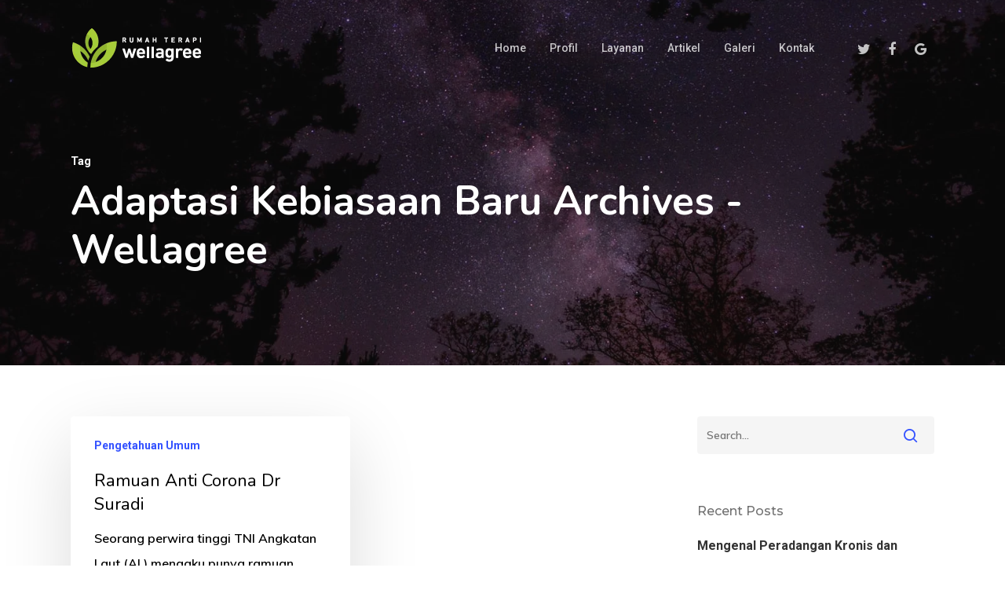

--- FILE ---
content_type: text/html; charset=UTF-8
request_url: https://wellagree.com/tag/adaptasi-kebiasaan-baru/
body_size: 15658
content:
<!doctype html>
<html lang="en-US" class="no-js">
<head>
	<meta charset="UTF-8">
	<meta name="viewport" content="width=device-width, initial-scale=1, maximum-scale=1, user-scalable=0" /><meta name='robots' content='index, follow, max-image-preview:large, max-snippet:-1, max-video-preview:-1' />
	<style>img:is([sizes="auto" i], [sizes^="auto," i]) { contain-intrinsic-size: 3000px 1500px }</style>
	
	<!-- This site is optimized with the Yoast SEO plugin v23.4 - https://yoast.com/wordpress/plugins/seo/ -->
	<title>adaptasi kebiasaan baru Archives - Wellagree</title>
	<link rel="canonical" href="https://wellagree.com/tag/adaptasi-kebiasaan-baru/" />
	<meta property="og:locale" content="en_US" />
	<meta property="og:type" content="article" />
	<meta property="og:title" content="adaptasi kebiasaan baru Archives - Wellagree" />
	<meta property="og:url" content="https://wellagree.com/tag/adaptasi-kebiasaan-baru/" />
	<meta property="og:site_name" content="Wellagree" />
	<meta name="twitter:card" content="summary_large_image" />
	<script type="application/ld+json" class="yoast-schema-graph">{"@context":"https://schema.org","@graph":[{"@type":"CollectionPage","@id":"https://wellagree.com/tag/adaptasi-kebiasaan-baru/","url":"https://wellagree.com/tag/adaptasi-kebiasaan-baru/","name":"adaptasi kebiasaan baru Archives - Wellagree","isPartOf":{"@id":"https://wellagree.com/#website"},"primaryImageOfPage":{"@id":"https://wellagree.com/tag/adaptasi-kebiasaan-baru/#primaryimage"},"image":{"@id":"https://wellagree.com/tag/adaptasi-kebiasaan-baru/#primaryimage"},"thumbnailUrl":"","inLanguage":"en-US"},{"@type":"ImageObject","inLanguage":"en-US","@id":"https://wellagree.com/tag/adaptasi-kebiasaan-baru/#primaryimage","url":"","contentUrl":""},{"@type":"WebSite","@id":"https://wellagree.com/#website","url":"https://wellagree.com/","name":"Wellagree","description":"Rumah Terapi","publisher":{"@id":"https://wellagree.com/#organization"},"potentialAction":[{"@type":"SearchAction","target":{"@type":"EntryPoint","urlTemplate":"https://wellagree.com/?s={search_term_string}"},"query-input":{"@type":"PropertyValueSpecification","valueRequired":true,"valueName":"search_term_string"}}],"inLanguage":"en-US"},{"@type":"Organization","@id":"https://wellagree.com/#organization","name":"Wellagree","url":"https://wellagree.com/","logo":{"@type":"ImageObject","inLanguage":"en-US","@id":"https://wellagree.com/#/schema/logo/image/","url":"https://wellagree.com/wp-content/uploads/2021/10/logo-website-100.png","contentUrl":"https://wellagree.com/wp-content/uploads/2021/10/logo-website-100.png","width":336,"height":100,"caption":"Wellagree"},"image":{"@id":"https://wellagree.com/#/schema/logo/image/"},"sameAs":["https://facebook.com/wellagree"]}]}</script>
	<!-- / Yoast SEO plugin. -->


<link rel='dns-prefetch' href='//www.googletagmanager.com' />
<link rel='dns-prefetch' href='//fonts.googleapis.com' />
<link rel="alternate" type="application/rss+xml" title="Wellagree &raquo; Feed" href="https://wellagree.com/feed/" />
<link rel="alternate" type="application/rss+xml" title="Wellagree &raquo; adaptasi kebiasaan baru Tag Feed" href="https://wellagree.com/tag/adaptasi-kebiasaan-baru/feed/" />
<script type="text/javascript">
/* <![CDATA[ */
window._wpemojiSettings = {"baseUrl":"https:\/\/s.w.org\/images\/core\/emoji\/15.0.3\/72x72\/","ext":".png","svgUrl":"https:\/\/s.w.org\/images\/core\/emoji\/15.0.3\/svg\/","svgExt":".svg","source":{"concatemoji":"https:\/\/wellagree.com\/wp-includes\/js\/wp-emoji-release.min.js?ver=6.7.1"}};
/*! This file is auto-generated */
!function(i,n){var o,s,e;function c(e){try{var t={supportTests:e,timestamp:(new Date).valueOf()};sessionStorage.setItem(o,JSON.stringify(t))}catch(e){}}function p(e,t,n){e.clearRect(0,0,e.canvas.width,e.canvas.height),e.fillText(t,0,0);var t=new Uint32Array(e.getImageData(0,0,e.canvas.width,e.canvas.height).data),r=(e.clearRect(0,0,e.canvas.width,e.canvas.height),e.fillText(n,0,0),new Uint32Array(e.getImageData(0,0,e.canvas.width,e.canvas.height).data));return t.every(function(e,t){return e===r[t]})}function u(e,t,n){switch(t){case"flag":return n(e,"\ud83c\udff3\ufe0f\u200d\u26a7\ufe0f","\ud83c\udff3\ufe0f\u200b\u26a7\ufe0f")?!1:!n(e,"\ud83c\uddfa\ud83c\uddf3","\ud83c\uddfa\u200b\ud83c\uddf3")&&!n(e,"\ud83c\udff4\udb40\udc67\udb40\udc62\udb40\udc65\udb40\udc6e\udb40\udc67\udb40\udc7f","\ud83c\udff4\u200b\udb40\udc67\u200b\udb40\udc62\u200b\udb40\udc65\u200b\udb40\udc6e\u200b\udb40\udc67\u200b\udb40\udc7f");case"emoji":return!n(e,"\ud83d\udc26\u200d\u2b1b","\ud83d\udc26\u200b\u2b1b")}return!1}function f(e,t,n){var r="undefined"!=typeof WorkerGlobalScope&&self instanceof WorkerGlobalScope?new OffscreenCanvas(300,150):i.createElement("canvas"),a=r.getContext("2d",{willReadFrequently:!0}),o=(a.textBaseline="top",a.font="600 32px Arial",{});return e.forEach(function(e){o[e]=t(a,e,n)}),o}function t(e){var t=i.createElement("script");t.src=e,t.defer=!0,i.head.appendChild(t)}"undefined"!=typeof Promise&&(o="wpEmojiSettingsSupports",s=["flag","emoji"],n.supports={everything:!0,everythingExceptFlag:!0},e=new Promise(function(e){i.addEventListener("DOMContentLoaded",e,{once:!0})}),new Promise(function(t){var n=function(){try{var e=JSON.parse(sessionStorage.getItem(o));if("object"==typeof e&&"number"==typeof e.timestamp&&(new Date).valueOf()<e.timestamp+604800&&"object"==typeof e.supportTests)return e.supportTests}catch(e){}return null}();if(!n){if("undefined"!=typeof Worker&&"undefined"!=typeof OffscreenCanvas&&"undefined"!=typeof URL&&URL.createObjectURL&&"undefined"!=typeof Blob)try{var e="postMessage("+f.toString()+"("+[JSON.stringify(s),u.toString(),p.toString()].join(",")+"));",r=new Blob([e],{type:"text/javascript"}),a=new Worker(URL.createObjectURL(r),{name:"wpTestEmojiSupports"});return void(a.onmessage=function(e){c(n=e.data),a.terminate(),t(n)})}catch(e){}c(n=f(s,u,p))}t(n)}).then(function(e){for(var t in e)n.supports[t]=e[t],n.supports.everything=n.supports.everything&&n.supports[t],"flag"!==t&&(n.supports.everythingExceptFlag=n.supports.everythingExceptFlag&&n.supports[t]);n.supports.everythingExceptFlag=n.supports.everythingExceptFlag&&!n.supports.flag,n.DOMReady=!1,n.readyCallback=function(){n.DOMReady=!0}}).then(function(){return e}).then(function(){var e;n.supports.everything||(n.readyCallback(),(e=n.source||{}).concatemoji?t(e.concatemoji):e.wpemoji&&e.twemoji&&(t(e.twemoji),t(e.wpemoji)))}))}((window,document),window._wpemojiSettings);
/* ]]> */
</script>

<style id='wp-emoji-styles-inline-css' type='text/css'>

	img.wp-smiley, img.emoji {
		display: inline !important;
		border: none !important;
		box-shadow: none !important;
		height: 1em !important;
		width: 1em !important;
		margin: 0 0.07em !important;
		vertical-align: -0.1em !important;
		background: none !important;
		padding: 0 !important;
	}
</style>
<link rel='stylesheet' id='wp-block-library-css' href='https://wellagree.com/wp-includes/css/dist/block-library/style.min.css?ver=6.7.1' type='text/css' media='all' />
<style id='classic-theme-styles-inline-css' type='text/css'>
/*! This file is auto-generated */
.wp-block-button__link{color:#fff;background-color:#32373c;border-radius:9999px;box-shadow:none;text-decoration:none;padding:calc(.667em + 2px) calc(1.333em + 2px);font-size:1.125em}.wp-block-file__button{background:#32373c;color:#fff;text-decoration:none}
</style>
<style id='global-styles-inline-css' type='text/css'>
:root{--wp--preset--aspect-ratio--square: 1;--wp--preset--aspect-ratio--4-3: 4/3;--wp--preset--aspect-ratio--3-4: 3/4;--wp--preset--aspect-ratio--3-2: 3/2;--wp--preset--aspect-ratio--2-3: 2/3;--wp--preset--aspect-ratio--16-9: 16/9;--wp--preset--aspect-ratio--9-16: 9/16;--wp--preset--color--black: #000000;--wp--preset--color--cyan-bluish-gray: #abb8c3;--wp--preset--color--white: #ffffff;--wp--preset--color--pale-pink: #f78da7;--wp--preset--color--vivid-red: #cf2e2e;--wp--preset--color--luminous-vivid-orange: #ff6900;--wp--preset--color--luminous-vivid-amber: #fcb900;--wp--preset--color--light-green-cyan: #7bdcb5;--wp--preset--color--vivid-green-cyan: #00d084;--wp--preset--color--pale-cyan-blue: #8ed1fc;--wp--preset--color--vivid-cyan-blue: #0693e3;--wp--preset--color--vivid-purple: #9b51e0;--wp--preset--gradient--vivid-cyan-blue-to-vivid-purple: linear-gradient(135deg,rgba(6,147,227,1) 0%,rgb(155,81,224) 100%);--wp--preset--gradient--light-green-cyan-to-vivid-green-cyan: linear-gradient(135deg,rgb(122,220,180) 0%,rgb(0,208,130) 100%);--wp--preset--gradient--luminous-vivid-amber-to-luminous-vivid-orange: linear-gradient(135deg,rgba(252,185,0,1) 0%,rgba(255,105,0,1) 100%);--wp--preset--gradient--luminous-vivid-orange-to-vivid-red: linear-gradient(135deg,rgba(255,105,0,1) 0%,rgb(207,46,46) 100%);--wp--preset--gradient--very-light-gray-to-cyan-bluish-gray: linear-gradient(135deg,rgb(238,238,238) 0%,rgb(169,184,195) 100%);--wp--preset--gradient--cool-to-warm-spectrum: linear-gradient(135deg,rgb(74,234,220) 0%,rgb(151,120,209) 20%,rgb(207,42,186) 40%,rgb(238,44,130) 60%,rgb(251,105,98) 80%,rgb(254,248,76) 100%);--wp--preset--gradient--blush-light-purple: linear-gradient(135deg,rgb(255,206,236) 0%,rgb(152,150,240) 100%);--wp--preset--gradient--blush-bordeaux: linear-gradient(135deg,rgb(254,205,165) 0%,rgb(254,45,45) 50%,rgb(107,0,62) 100%);--wp--preset--gradient--luminous-dusk: linear-gradient(135deg,rgb(255,203,112) 0%,rgb(199,81,192) 50%,rgb(65,88,208) 100%);--wp--preset--gradient--pale-ocean: linear-gradient(135deg,rgb(255,245,203) 0%,rgb(182,227,212) 50%,rgb(51,167,181) 100%);--wp--preset--gradient--electric-grass: linear-gradient(135deg,rgb(202,248,128) 0%,rgb(113,206,126) 100%);--wp--preset--gradient--midnight: linear-gradient(135deg,rgb(2,3,129) 0%,rgb(40,116,252) 100%);--wp--preset--font-size--small: 13px;--wp--preset--font-size--medium: 20px;--wp--preset--font-size--large: 36px;--wp--preset--font-size--x-large: 42px;--wp--preset--spacing--20: 0.44rem;--wp--preset--spacing--30: 0.67rem;--wp--preset--spacing--40: 1rem;--wp--preset--spacing--50: 1.5rem;--wp--preset--spacing--60: 2.25rem;--wp--preset--spacing--70: 3.38rem;--wp--preset--spacing--80: 5.06rem;--wp--preset--shadow--natural: 6px 6px 9px rgba(0, 0, 0, 0.2);--wp--preset--shadow--deep: 12px 12px 50px rgba(0, 0, 0, 0.4);--wp--preset--shadow--sharp: 6px 6px 0px rgba(0, 0, 0, 0.2);--wp--preset--shadow--outlined: 6px 6px 0px -3px rgba(255, 255, 255, 1), 6px 6px rgba(0, 0, 0, 1);--wp--preset--shadow--crisp: 6px 6px 0px rgba(0, 0, 0, 1);}:where(.is-layout-flex){gap: 0.5em;}:where(.is-layout-grid){gap: 0.5em;}body .is-layout-flex{display: flex;}.is-layout-flex{flex-wrap: wrap;align-items: center;}.is-layout-flex > :is(*, div){margin: 0;}body .is-layout-grid{display: grid;}.is-layout-grid > :is(*, div){margin: 0;}:where(.wp-block-columns.is-layout-flex){gap: 2em;}:where(.wp-block-columns.is-layout-grid){gap: 2em;}:where(.wp-block-post-template.is-layout-flex){gap: 1.25em;}:where(.wp-block-post-template.is-layout-grid){gap: 1.25em;}.has-black-color{color: var(--wp--preset--color--black) !important;}.has-cyan-bluish-gray-color{color: var(--wp--preset--color--cyan-bluish-gray) !important;}.has-white-color{color: var(--wp--preset--color--white) !important;}.has-pale-pink-color{color: var(--wp--preset--color--pale-pink) !important;}.has-vivid-red-color{color: var(--wp--preset--color--vivid-red) !important;}.has-luminous-vivid-orange-color{color: var(--wp--preset--color--luminous-vivid-orange) !important;}.has-luminous-vivid-amber-color{color: var(--wp--preset--color--luminous-vivid-amber) !important;}.has-light-green-cyan-color{color: var(--wp--preset--color--light-green-cyan) !important;}.has-vivid-green-cyan-color{color: var(--wp--preset--color--vivid-green-cyan) !important;}.has-pale-cyan-blue-color{color: var(--wp--preset--color--pale-cyan-blue) !important;}.has-vivid-cyan-blue-color{color: var(--wp--preset--color--vivid-cyan-blue) !important;}.has-vivid-purple-color{color: var(--wp--preset--color--vivid-purple) !important;}.has-black-background-color{background-color: var(--wp--preset--color--black) !important;}.has-cyan-bluish-gray-background-color{background-color: var(--wp--preset--color--cyan-bluish-gray) !important;}.has-white-background-color{background-color: var(--wp--preset--color--white) !important;}.has-pale-pink-background-color{background-color: var(--wp--preset--color--pale-pink) !important;}.has-vivid-red-background-color{background-color: var(--wp--preset--color--vivid-red) !important;}.has-luminous-vivid-orange-background-color{background-color: var(--wp--preset--color--luminous-vivid-orange) !important;}.has-luminous-vivid-amber-background-color{background-color: var(--wp--preset--color--luminous-vivid-amber) !important;}.has-light-green-cyan-background-color{background-color: var(--wp--preset--color--light-green-cyan) !important;}.has-vivid-green-cyan-background-color{background-color: var(--wp--preset--color--vivid-green-cyan) !important;}.has-pale-cyan-blue-background-color{background-color: var(--wp--preset--color--pale-cyan-blue) !important;}.has-vivid-cyan-blue-background-color{background-color: var(--wp--preset--color--vivid-cyan-blue) !important;}.has-vivid-purple-background-color{background-color: var(--wp--preset--color--vivid-purple) !important;}.has-black-border-color{border-color: var(--wp--preset--color--black) !important;}.has-cyan-bluish-gray-border-color{border-color: var(--wp--preset--color--cyan-bluish-gray) !important;}.has-white-border-color{border-color: var(--wp--preset--color--white) !important;}.has-pale-pink-border-color{border-color: var(--wp--preset--color--pale-pink) !important;}.has-vivid-red-border-color{border-color: var(--wp--preset--color--vivid-red) !important;}.has-luminous-vivid-orange-border-color{border-color: var(--wp--preset--color--luminous-vivid-orange) !important;}.has-luminous-vivid-amber-border-color{border-color: var(--wp--preset--color--luminous-vivid-amber) !important;}.has-light-green-cyan-border-color{border-color: var(--wp--preset--color--light-green-cyan) !important;}.has-vivid-green-cyan-border-color{border-color: var(--wp--preset--color--vivid-green-cyan) !important;}.has-pale-cyan-blue-border-color{border-color: var(--wp--preset--color--pale-cyan-blue) !important;}.has-vivid-cyan-blue-border-color{border-color: var(--wp--preset--color--vivid-cyan-blue) !important;}.has-vivid-purple-border-color{border-color: var(--wp--preset--color--vivid-purple) !important;}.has-vivid-cyan-blue-to-vivid-purple-gradient-background{background: var(--wp--preset--gradient--vivid-cyan-blue-to-vivid-purple) !important;}.has-light-green-cyan-to-vivid-green-cyan-gradient-background{background: var(--wp--preset--gradient--light-green-cyan-to-vivid-green-cyan) !important;}.has-luminous-vivid-amber-to-luminous-vivid-orange-gradient-background{background: var(--wp--preset--gradient--luminous-vivid-amber-to-luminous-vivid-orange) !important;}.has-luminous-vivid-orange-to-vivid-red-gradient-background{background: var(--wp--preset--gradient--luminous-vivid-orange-to-vivid-red) !important;}.has-very-light-gray-to-cyan-bluish-gray-gradient-background{background: var(--wp--preset--gradient--very-light-gray-to-cyan-bluish-gray) !important;}.has-cool-to-warm-spectrum-gradient-background{background: var(--wp--preset--gradient--cool-to-warm-spectrum) !important;}.has-blush-light-purple-gradient-background{background: var(--wp--preset--gradient--blush-light-purple) !important;}.has-blush-bordeaux-gradient-background{background: var(--wp--preset--gradient--blush-bordeaux) !important;}.has-luminous-dusk-gradient-background{background: var(--wp--preset--gradient--luminous-dusk) !important;}.has-pale-ocean-gradient-background{background: var(--wp--preset--gradient--pale-ocean) !important;}.has-electric-grass-gradient-background{background: var(--wp--preset--gradient--electric-grass) !important;}.has-midnight-gradient-background{background: var(--wp--preset--gradient--midnight) !important;}.has-small-font-size{font-size: var(--wp--preset--font-size--small) !important;}.has-medium-font-size{font-size: var(--wp--preset--font-size--medium) !important;}.has-large-font-size{font-size: var(--wp--preset--font-size--large) !important;}.has-x-large-font-size{font-size: var(--wp--preset--font-size--x-large) !important;}
:where(.wp-block-post-template.is-layout-flex){gap: 1.25em;}:where(.wp-block-post-template.is-layout-grid){gap: 1.25em;}
:where(.wp-block-columns.is-layout-flex){gap: 2em;}:where(.wp-block-columns.is-layout-grid){gap: 2em;}
:root :where(.wp-block-pullquote){font-size: 1.5em;line-height: 1.6;}
</style>
<link rel='stylesheet' id='contact-form-7-css' href='https://wellagree.com/wp-content/plugins/contact-form-7/includes/css/styles.css?ver=5.9.8' type='text/css' media='all' />
<link rel='stylesheet' id='salient-social-css' href='https://wellagree.com/wp-content/plugins/salient-social/css/style.css?ver=1.2' type='text/css' media='all' />
<style id='salient-social-inline-css' type='text/css'>

  .sharing-default-minimal .nectar-love.loved,
  body .nectar-social[data-color-override="override"].fixed > a:before, 
  body .nectar-social[data-color-override="override"].fixed .nectar-social-inner a,
  .sharing-default-minimal .nectar-social[data-color-override="override"] .nectar-social-inner a:hover {
    background-color: #3452ff;
  }
  .nectar-social.hover .nectar-love.loved,
  .nectar-social.hover > .nectar-love-button a:hover,
  .nectar-social[data-color-override="override"].hover > div a:hover,
  #single-below-header .nectar-social[data-color-override="override"].hover > div a:hover,
  .nectar-social[data-color-override="override"].hover .share-btn:hover,
  .sharing-default-minimal .nectar-social[data-color-override="override"] .nectar-social-inner a {
    border-color: #3452ff;
  }
  #single-below-header .nectar-social.hover .nectar-love.loved i,
  #single-below-header .nectar-social.hover[data-color-override="override"] a:hover,
  #single-below-header .nectar-social.hover[data-color-override="override"] a:hover i,
  #single-below-header .nectar-social.hover .nectar-love-button a:hover i,
  .nectar-love:hover i,
  .hover .nectar-love:hover .total_loves,
  .nectar-love.loved i,
  .nectar-social.hover .nectar-love.loved .total_loves,
  .nectar-social.hover .share-btn:hover, 
  .nectar-social[data-color-override="override"].hover .nectar-social-inner a:hover,
  .nectar-social[data-color-override="override"].hover > div:hover span,
  .sharing-default-minimal .nectar-social[data-color-override="override"] .nectar-social-inner a:not(:hover) i,
  .sharing-default-minimal .nectar-social[data-color-override="override"] .nectar-social-inner a:not(:hover) {
    color: #3452ff;
  }
</style>
<link rel='stylesheet' id='font-awesome-css' href='https://wellagree.com/wp-content/themes/salient/css/font-awesome-legacy.min.css?ver=4.7.1' type='text/css' media='all' />
<link rel='stylesheet' id='salient-grid-system-css' href='https://wellagree.com/wp-content/themes/salient/css/grid-system.css?ver=13.0.5' type='text/css' media='all' />
<link rel='stylesheet' id='main-styles-css' href='https://wellagree.com/wp-content/themes/salient/css/style.css?ver=13.0.5' type='text/css' media='all' />
<style id='main-styles-inline-css' type='text/css'>
html:not(.page-trans-loaded) { background-color: #ffffff; }
</style>
<link rel='stylesheet' id='nectar_default_font_open_sans-css' href='https://fonts.googleapis.com/css?family=Open+Sans%3A300%2C400%2C600%2C700&#038;subset=latin%2Clatin-ext' type='text/css' media='all' />
<link rel='stylesheet' id='responsive-css' href='https://wellagree.com/wp-content/themes/salient/css/responsive.css?ver=13.0.5' type='text/css' media='all' />
<link rel='stylesheet' id='select2-css' href='https://wellagree.com/wp-content/themes/salient/css/plugins/select2.css?ver=6.2' type='text/css' media='all' />
<link rel='stylesheet' id='skin-material-css' href='https://wellagree.com/wp-content/themes/salient/css/skin-material.css?ver=13.0.5' type='text/css' media='all' />
<link rel='stylesheet' id='salient-wp-menu-dynamic-css' href='https://wellagree.com/wp-content/uploads/salient/menu-dynamic.css?ver=16975' type='text/css' media='all' />
<link rel='stylesheet' id='nectar-widget-posts-css' href='https://wellagree.com/wp-content/themes/salient/css/elements/widget-nectar-posts.css?ver=13.0.5' type='text/css' media='all' />
<link rel='stylesheet' id='dynamic-css-css' href='https://wellagree.com/wp-content/themes/salient/css/salient-dynamic-styles.css?ver=63138' type='text/css' media='all' />
<style id='dynamic-css-inline-css' type='text/css'>
.archive.author .row .col.section-title span,.archive.category .row .col.section-title span,.archive.tag .row .col.section-title span,.archive.date .row .col.section-title span{padding-left:0}body.author #page-header-wrap #page-header-bg,body.category #page-header-wrap #page-header-bg,body.tag #page-header-wrap #page-header-bg,body.date #page-header-wrap #page-header-bg{height:auto;padding-top:8%;padding-bottom:8%;}.archive #page-header-wrap{height:auto;}.archive.category .row .col.section-title p,.archive.tag .row .col.section-title p{margin-top:10px;}body[data-bg-header="true"].category .container-wrap,body[data-bg-header="true"].author .container-wrap,body[data-bg-header="true"].date .container-wrap,body[data-bg-header="true"].blog .container-wrap{padding-top:4.1em!important}body[data-bg-header="true"].archive .container-wrap.meta_overlaid_blog,body[data-bg-header="true"].category .container-wrap.meta_overlaid_blog,body[data-bg-header="true"].author .container-wrap.meta_overlaid_blog,body[data-bg-header="true"].date .container-wrap.meta_overlaid_blog{padding-top:0!important;}body.archive #page-header-bg:not(.fullscreen-header) .span_6{position:relative;-webkit-transform:none;transform:none;top:0;}.no-rgba #header-space{display:none;}@media only screen and (max-width:999px){body #header-space[data-header-mobile-fixed="1"]{display:none;}#header-outer[data-mobile-fixed="false"]{position:absolute;}}@media only screen and (max-width:999px){body:not(.nectar-no-flex-height) #header-space[data-secondary-header-display="full"]:not([data-header-mobile-fixed="false"]){display:block!important;margin-bottom:-50px;}#header-space[data-secondary-header-display="full"][data-header-mobile-fixed="false"]{display:none;}}@media only screen and (min-width:1000px){#header-space{display:none;}.nectar-slider-wrap.first-section,.parallax_slider_outer.first-section,.full-width-content.first-section,.parallax_slider_outer.first-section .swiper-slide .content,.nectar-slider-wrap.first-section .swiper-slide .content,#page-header-bg,.nder-page-header,#page-header-wrap,.full-width-section.first-section{margin-top:0!important;}body #page-header-bg,body #page-header-wrap{height:122px;}body #search-outer{z-index:100000;}}@media only screen and (min-width:1000px){#page-header-wrap.fullscreen-header,#page-header-wrap.fullscreen-header #page-header-bg,html:not(.nectar-box-roll-loaded) .nectar-box-roll > #page-header-bg.fullscreen-header,.nectar_fullscreen_zoom_recent_projects,#nectar_fullscreen_rows:not(.afterLoaded) > div{height:100vh;}.wpb_row.vc_row-o-full-height.top-level,.wpb_row.vc_row-o-full-height.top-level > .col.span_12{min-height:100vh;}#page-header-bg[data-alignment-v="middle"] .span_6 .inner-wrap,#page-header-bg[data-alignment-v="top"] .span_6 .inner-wrap{padding-top:86px;}.nectar-slider-wrap[data-fullscreen="true"]:not(.loaded),.nectar-slider-wrap[data-fullscreen="true"]:not(.loaded) .swiper-container{height:calc(100vh + 2px)!important;}.admin-bar .nectar-slider-wrap[data-fullscreen="true"]:not(.loaded),.admin-bar .nectar-slider-wrap[data-fullscreen="true"]:not(.loaded) .swiper-container{height:calc(100vh - 30px)!important;}}@media only screen and (max-width:999px){#page-header-bg[data-alignment-v="middle"]:not(.fullscreen-header) .span_6 .inner-wrap,#page-header-bg[data-alignment-v="top"] .span_6 .inner-wrap{padding-top:34px;}.vc_row.top-level.full-width-section:not(.full-width-ns) > .span_12,#page-header-bg[data-alignment-v="bottom"] .span_6 .inner-wrap{padding-top:24px;}}@media only screen and (max-width:690px){.vc_row.top-level.full-width-section:not(.full-width-ns) > .span_12{padding-top:34px;}.vc_row.top-level.full-width-content .nectar-recent-posts-single_featured .recent-post-container > .inner-wrap{padding-top:24px;}}@media only screen and (max-width:999px){.full-width-ns .nectar-slider-wrap .swiper-slide[data-y-pos="middle"] .content,.full-width-ns .nectar-slider-wrap .swiper-slide[data-y-pos="top"] .content{padding-top:30px;}}.screen-reader-text,.nectar-skip-to-content:not(:focus){border:0;clip:rect(1px,1px,1px,1px);clip-path:inset(50%);height:1px;margin:-1px;overflow:hidden;padding:0;position:absolute!important;width:1px;word-wrap:normal!important;}
</style>
<link rel='stylesheet' id='redux-google-fonts-salient_redux-css' href='https://fonts.googleapis.com/css?family=Roboto%3A500%2C700%7CNunito%3A700%2C400%2C400italic%7CMuli%3A600%7CMontserrat%3A500&#038;subset=latin&#038;ver=1723522221' type='text/css' media='all' />
<script type="text/javascript" async src="https://wellagree.com/wp-content/plugins/burst-statistics/helpers/timeme/timeme.min.js?ver=1.7.1" id="burst-timeme-js"></script>
<script type="text/javascript" id="burst-js-extra">
/* <![CDATA[ */
var burst = {"page_id":"43","cookie_retention_days":"30","beacon_url":"https:\/\/wellagree.com\/wp-content\/plugins\/burst-statistics\/endpoint.php","options":{"beacon_enabled":1,"enable_cookieless_tracking":0,"enable_turbo_mode":0,"do_not_track":0},"goals":[],"goals_script_url":"https:\/\/wellagree.com\/wp-content\/plugins\/burst-statistics\/\/assets\/js\/build\/burst-goals.js?v=1.7.1"};
/* ]]> */
</script>
<script type="text/javascript" async src="https://wellagree.com/wp-content/plugins/burst-statistics/assets/js/build/burst.min.js?ver=1.7.1" id="burst-js"></script>
<script type="text/javascript" src="https://wellagree.com/wp-includes/js/jquery/jquery.min.js?ver=3.7.1" id="jquery-core-js"></script>
<script type="text/javascript" src="https://wellagree.com/wp-includes/js/jquery/jquery-migrate.min.js?ver=3.4.1" id="jquery-migrate-js"></script>

<!-- Google tag (gtag.js) snippet added by Site Kit -->
<!-- Google Analytics snippet added by Site Kit -->
<script type="text/javascript" src="https://www.googletagmanager.com/gtag/js?id=GT-M3SMLFPC" id="google_gtagjs-js" async></script>
<script type="text/javascript" id="google_gtagjs-js-after">
/* <![CDATA[ */
window.dataLayer = window.dataLayer || [];function gtag(){dataLayer.push(arguments);}
gtag("set","linker",{"domains":["wellagree.com"]});
gtag("js", new Date());
gtag("set", "developer_id.dZTNiMT", true);
gtag("config", "GT-M3SMLFPC");
/* ]]> */
</script>
<link rel="https://api.w.org/" href="https://wellagree.com/wp-json/" /><link rel="alternate" title="JSON" type="application/json" href="https://wellagree.com/wp-json/wp/v2/tags/43" /><link rel="EditURI" type="application/rsd+xml" title="RSD" href="https://wellagree.com/xmlrpc.php?rsd" />
<meta name="generator" content="WordPress 6.7.1" />
<meta name="generator" content="Site Kit by Google 1.160.1" /><script type="text/javascript"> var root = document.getElementsByTagName( "html" )[0]; root.setAttribute( "class", "js" ); </script><meta name="generator" content="Powered by WPBakery Page Builder - drag and drop page builder for WordPress."/>
<link rel="icon" href="https://wellagree.com/wp-content/uploads/2021/10/cropped-favicon-32x32.png" sizes="32x32" />
<link rel="icon" href="https://wellagree.com/wp-content/uploads/2021/10/cropped-favicon-192x192.png" sizes="192x192" />
<link rel="apple-touch-icon" href="https://wellagree.com/wp-content/uploads/2021/10/cropped-favicon-180x180.png" />
<meta name="msapplication-TileImage" content="https://wellagree.com/wp-content/uploads/2021/10/cropped-favicon-270x270.png" />
<noscript><style> .wpb_animate_when_almost_visible { opacity: 1; }</style></noscript>
</head><body class="archive tag tag-adaptasi-kebiasaan-baru tag-43 material wpb-js-composer js-comp-ver-6.6.0 vc_responsive" data-footer-reveal="1" data-footer-reveal-shadow="none" data-header-format="default" data-body-border="off" data-boxed-style="" data-header-breakpoint="1000" data-dropdown-style="minimal" data-cae="easeOutQuart" data-cad="700" data-megamenu-width="full-width" data-aie="zoom-out" data-ls="magnific" data-apte="standard" data-hhun="1" data-fancy-form-rcs="1" data-form-style="default" data-form-submit="regular" data-is="minimal" data-button-style="slightly_rounded_shadow" data-user-account-button="false" data-flex-cols="true" data-col-gap="default" data-header-inherit-rc="false" data-header-search="false" data-animated-anchors="true" data-ajax-transitions="true" data-full-width-header="false" data-slide-out-widget-area="true" data-slide-out-widget-area-style="slide-out-from-right" data-user-set-ocm="off" data-loading-animation="none" data-bg-header="true" data-responsive="1" data-ext-responsive="true" data-ext-padding="90" data-header-resize="0" data-header-color="custom" data-cart="false" data-remove-m-parallax="" data-remove-m-video-bgs="" data-m-animate="0" data-force-header-trans-color="light" data-smooth-scrolling="0" data-permanent-transparent="false" >
	
	<script type="text/javascript">
	 (function(window, document) {

		 if(navigator.userAgent.match(/(Android|iPod|iPhone|iPad|BlackBerry|IEMobile|Opera Mini)/)) {
			 document.body.className += " using-mobile-browser ";
		 }

		 if( !("ontouchstart" in window) ) {

			 var body = document.querySelector("body");
			 var winW = window.innerWidth;
			 var bodyW = body.clientWidth;

			 if (winW > bodyW + 4) {
				 body.setAttribute("style", "--scroll-bar-w: " + (winW - bodyW - 4) + "px");
			 } else {
				 body.setAttribute("style", "--scroll-bar-w: 0px");
			 }
		 }

	 })(window, document);
   </script><a href="#ajax-content-wrap" class="nectar-skip-to-content">Skip to main content</a><div class="ocm-effect-wrap"><div class="ocm-effect-wrap-inner"><div id="ajax-loading-screen" data-disable-mobile="1" data-disable-fade-on-click="0" data-effect="standard" data-method="standard"><div class="loading-icon none"><div class="material-icon">
									 <div class="spinner">
										 <div class="right-side"><div class="bar"></div></div>
										 <div class="left-side"><div class="bar"></div></div>
									 </div>
									 <div class="spinner color-2">
										 <div class="right-side"><div class="bar"></div></div>
										 <div class="left-side"><div class="bar"></div></div>
									 </div>
								 </div></div></div>	
	<div id="header-space"  data-header-mobile-fixed='1'></div> 
	
		<div id="header-outer" data-has-menu="true" data-has-buttons="no" data-header-button_style="default" data-using-pr-menu="false" data-mobile-fixed="1" data-ptnm="false" data-lhe="animated_underline" data-user-set-bg="#ffffff" data-format="default" data-permanent-transparent="false" data-megamenu-rt="1" data-remove-fixed="0" data-header-resize="0" data-cart="false" data-transparency-option="" data-box-shadow="none" data-shrink-num="6" data-using-secondary="0" data-using-logo="1" data-logo-height="50" data-m-logo-height="24" data-padding="36" data-full-width="false" data-condense="false" data-transparent-header="true" data-transparent-shadow-helper="false" data-remove-border="true" class="transparent">
		
<div id="search-outer" class="nectar">
	<div id="search">
		<div class="container">
			 <div id="search-box">
				 <div class="inner-wrap">
					 <div class="col span_12">
						  <form role="search" action="https://wellagree.com/" method="GET">
														 <input type="text" name="s"  value="" aria-label="Search" placeholder="Search" />
							 
						<span>Hit enter to search or ESC to close</span>
												</form>
					</div><!--/span_12-->
				</div><!--/inner-wrap-->
			 </div><!--/search-box-->
			 <div id="close"><a href="#"><span class="screen-reader-text">Close Search</span>
				<span class="close-wrap"> <span class="close-line close-line1"></span> <span class="close-line close-line2"></span> </span>				 </a></div>
		 </div><!--/container-->
	</div><!--/search-->
</div><!--/search-outer-->

<header id="top">
	<div class="container">
		<div class="row">
			<div class="col span_3">
								<a id="logo" href="https://wellagree.com" data-supplied-ml-starting-dark="false" data-supplied-ml-starting="false" data-supplied-ml="false" >
					<img class="stnd skip-lazy default-logo dark-version" width="168" height="50" alt="Wellagree" src="https://wellagree.com/wp-content/uploads/2021/10/logo-website-50.png" srcset="https://wellagree.com/wp-content/uploads/2021/10/logo-website-50.png 1x, https://wellagree.com/wp-content/uploads/2021/10/logo-website-100.png 2x" /><img class="starting-logo skip-lazy default-logo" width="168" height="50" alt="Wellagree" src="https://wellagree.com/wp-content/uploads/2021/10/logo-website-50-white.png" srcset="https://wellagree.com/wp-content/uploads/2021/10/logo-website-50-white.png 1x, https://wellagree.com/wp-content/uploads/2021/10/logo-website-100-white.png 2x" />				</a>
							</div><!--/span_3-->

			<div class="col span_9 col_last">
																	<div class="slide-out-widget-area-toggle mobile-icon slide-out-from-right" data-custom-color="false" data-icon-animation="simple-transform">
						<div> <a href="#sidewidgetarea" aria-label="Navigation Menu" aria-expanded="false" class="closed">
							<span class="screen-reader-text">Menu</span><span aria-hidden="true"> <i class="lines-button x2"> <i class="lines"></i> </i> </span>
						</a></div>
					</div>
				
									<nav>
													<ul class="sf-menu">
								<li id="menu-item-10069" class="menu-item menu-item-type-custom menu-item-object-custom menu-item-home nectar-regular-menu-item menu-item-10069"><a href="http://wellagree.com/"><span class="menu-title-text">Home</span></a></li>
<li id="menu-item-10072" class="menu-item menu-item-type-custom menu-item-object-custom nectar-regular-menu-item menu-item-10072"><a href="#"><span class="menu-title-text">Profil</span></a></li>
<li id="menu-item-11159" class="menu-item menu-item-type-custom menu-item-object-custom nectar-regular-menu-item menu-item-11159"><a href="http://wellagree.com/layanan"><span class="menu-title-text">Layanan</span></a></li>
<li id="menu-item-11160" class="menu-item menu-item-type-custom menu-item-object-custom nectar-regular-menu-item menu-item-11160"><a href="http://wellagree.com/artikel"><span class="menu-title-text">Artikel</span></a></li>
<li id="menu-item-11161" class="menu-item menu-item-type-custom menu-item-object-custom nectar-regular-menu-item menu-item-11161"><a href="#"><span class="menu-title-text">Galeri</span></a></li>
<li id="menu-item-11162" class="menu-item menu-item-type-custom menu-item-object-custom nectar-regular-menu-item menu-item-11162"><a href="#"><span class="menu-title-text">Kontak</span></a></li>
<li id="social-in-menu" class="button_social_group"><a target="_blank" href=""><span class="screen-reader-text">twitter</span><i class="fa fa-twitter" aria-hidden="true"></i> </a><a target="_blank" href=""><span class="screen-reader-text">facebook</span><i class="fa fa-facebook" aria-hidden="true"></i> </a><a target="_blank" href=""><span class="screen-reader-text">google-plus</span><i class="fa fa-google" aria-hidden="true"></i> </a></li>							</ul>
													<ul class="buttons sf-menu" data-user-set-ocm="off">

								
							</ul>
						
					</nav>

					
				</div><!--/span_9-->

				
			</div><!--/row-->
					</div><!--/container-->
	</header>		
	</div>
		<div id="ajax-content-wrap">


		<div id="page-header-wrap" data-midnight="light">
			<div id="page-header-bg" data-animate-in-effect="zoom-out" id="page-header-bg" data-text-effect="" data-bg-pos="center" data-alignment="left" data-alignment-v="middle" data-parallax="0" data-height="400">
				<div class="page-header-bg-image" style="background-image: url(https://wellagree.com/wp-content/uploads/2017/09/nathan-anderson-291067-1.jpg);"></div>
				<div class="container">
					<div class="row">
						<div class="col span_6">
							<div class="inner-wrap">
								<span class="subheader">Tag</span>
								<h1>adaptasi kebiasaan baru Archives - Wellagree</h1>
															</div>
						</div>
					</div>
				</div>
			</div>
		</div>
	
<div class="container-wrap">
		
	<div class="container main-content">
		
		<div class="row">
			
			<div class="post-area col  span_9 masonry material " data-ams="4px" data-remove-post-date="0" data-remove-post-author="0" data-remove-post-comment-number="0" data-remove-post-nectar-love="0"> <div class="posts-container"  data-load-animation="perspective">
<article id="post-11035" class=" masonry-blog-item post-11035 post type-post status-publish format-standard has-post-thumbnail category-pengetahuan-umum tag-adaptasi-kebiasaan-baru tag-akb tag-anti-corona tag-antivirus tag-corona tag-covid-a9 tag-new-normal tag-obat-corona">  
    
  <div class="inner-wrap animated">
    
    <div class="post-content">

      <div class="content-inner">
        
        <a class="entire-meta-link" href="https://wellagree.com/ramuan-anti-corona-dr-suradi/" aria-label="Ramuan Anti Corona Dr Suradi"></a>
        
        <span class="post-featured-img"></span><span class="meta-category"><a class="pengetahuan-umum" href="https://wellagree.com/category/pengetahuan-umum/">Pengetahuan Umum</a></span>        
        <div class="article-content-wrap">
          
          <div class="post-header">
            <h3 class="title"><a href="https://wellagree.com/ramuan-anti-corona-dr-suradi/"> Ramuan Anti Corona Dr Suradi</a></h3>
          </div>
          
          <div class="excerpt">Seorang perwira tinggi TNI Angkatan Laut (AL) mengaku punya ramuan herbal untuk mengatasi pandemi virus Corona (COVID-19) di Indonesia. Dia mengklaim, ramuan herbal ini ampuh&hellip;</div><div class="grav-wrap"><a href="https://wellagree.com/author/admin/"><img alt='admin' src='https://secure.gravatar.com/avatar/582ead5f2595ed1fe5e3e1f65b3a363e?s=70&#038;d=mm&#038;r=g' srcset='https://secure.gravatar.com/avatar/582ead5f2595ed1fe5e3e1f65b3a363e?s=140&#038;d=mm&#038;r=g 2x' class='avatar avatar-70 photo' height='70' width='70' decoding='async'/></a><div class="text"><a href="https://wellagree.com/author/admin/" rel="author">admin</a><span>June 12, 2020</span></div></div>
        </div><!--article-content-wrap-->
        
      </div><!--/content-inner-->
        
    </div><!--/post-content-->
      
  </div><!--/inner-wrap-->
    
</article>				
			</div><!--/posts container-->
				
							
		</div><!--/post-area-->
		
					
							<div id="sidebar" data-nectar-ss="1" class="col span_3 col_last">
					<div id="search-2" class="widget widget_search"><form role="search" method="get" class="search-form" action="https://wellagree.com/">
	<input type="text" class="search-field" placeholder="Search..." value="" name="s" title="Search for:" />
	<button type="submit" class="search-widget-btn"><span class="normal icon-salient-search" aria-hidden="true"></span><span class="text">Search</span></button>
</form></div>
		<div id="recent-posts-2" class="widget widget_recent_entries">
		<h4>Recent Posts</h4>
		<ul>
											<li>
					<a href="https://wellagree.com/mengenal-peradangan-kronis-dan-dampaknya-bagi-kesehatan/">Mengenal Peradangan Kronis dan Dampaknya bagi Kesehatan</a>
									</li>
											<li>
					<a href="https://wellagree.com/detak-jantung-istirahat-sebagai-indikator-kesehatan-jantung/">Detak Jantung Istirahat sebagai Indikator Kesehatan Jantung</a>
									</li>
											<li>
					<a href="https://wellagree.com/autophagy-proses-daur-ulang-di-dalam-tubuh/">Autophagy: Proses Daur Ulang di Dalam Tubuh</a>
									</li>
											<li>
					<a href="https://wellagree.com/kenapa-sering-mengantuk-setelah-makan-memahami-resistensi-insulin/">Kenapa Sering Mengantuk Setelah Makan? Memahami Resistensi Insulin</a>
									</li>
											<li>
					<a href="https://wellagree.com/lemak-perut-masalah-kesehatan-bukan-sekadar-penampilan/">Lemak Perut: Masalah Kesehatan, Bukan Sekadar Penampilan</a>
									</li>
					</ul>

		</div><div id="nectar_popular_posts-1" class="widget nectar_popular_posts_widget"><h4>Trending Now</h4><ul class="nectar_blog_posts_popular nectar_widget" data-style="hover-featured-image-gradient-and-counter"><li class="has-img"><a href="https://wellagree.com/menu-sarapan-yang-baik-dan-buruk-bagi-usus/"> <div class="popular-featured-img" style="background-image: url(https://wellagree.com/wp-content/uploads/2020/11/brooke-lark-HlNcigvUi4Q-unsplash-600x403.jpg);"></div><span class="meta-wrap"><span class="post-title">Menu Sarapan yang Baik dan Buruk Bagi Usus</span> <span class="post-date">November 18, 2020</span></span></a></li><li class="has-img"><a href="https://wellagree.com/sebaiknya-makan-mie-instan-berapa-kali-dalam-seminggu/"> <div class="popular-featured-img" style="background-image: url();"></div><span class="meta-wrap"><span class="post-title">Sebaiknya makan mie instan berapa kali dalam seminggu?</span> <span class="post-date">October 9, 2018</span></span></a></li><li class="has-img"><a href="https://wellagree.com/tingkatkan-sistem-kekebalan-tubuh-dengan-makanan-ini/"> <div class="popular-featured-img" style="background-image: url(https://wellagree.com/wp-content/uploads/2020/11/ben-white-lVCHfXn3VME-unsplash-600x403.jpg);"></div><span class="meta-wrap"><span class="post-title">Tingkatkan Sistem Kekebalan Tubuh dengan Makanan Ini</span> <span class="post-date">November 20, 2020</span></span></a></li></ul></div>			<div id="recent-posts-extra-1" class="widget recent_posts_extra_widget">			<h4>Recently Posted</h4>				
			<ul class="nectar_blog_posts_recent_extra nectar_widget" data-style="featured-image-left">
				
			<li class="has-img"><a href="https://wellagree.com/mengenal-peradangan-kronis-dan-dampaknya-bagi-kesehatan/"> <span class="popular-featured-img"><img width="100" height="100" src="https://wellagree.com/wp-content/uploads/2026/01/image-2-100x100.png" class="attachment-portfolio-widget size-portfolio-widget skip-lazy wp-post-image" alt="" title="" decoding="async" loading="lazy" srcset="https://wellagree.com/wp-content/uploads/2026/01/image-2-100x100.png 100w, https://wellagree.com/wp-content/uploads/2026/01/image-2-150x150.png 150w, https://wellagree.com/wp-content/uploads/2026/01/image-2-140x140.png 140w, https://wellagree.com/wp-content/uploads/2026/01/image-2-500x500.png 500w, https://wellagree.com/wp-content/uploads/2026/01/image-2-350x350.png 350w" sizes="auto, (max-width: 100px) 100vw, 100px" /></span><span class="meta-wrap"><span class="post-title">Mengenal Peradangan Kronis dan Dampaknya bagi Kesehatan</span> <span class="post-date">January 26, 2026</span></span></a></li><li class="has-img"><a href="https://wellagree.com/detak-jantung-istirahat-sebagai-indikator-kesehatan-jantung/"> <span class="popular-featured-img"><img width="100" height="100" src="https://wellagree.com/wp-content/uploads/2026/01/image-3-100x100.png" class="attachment-portfolio-widget size-portfolio-widget skip-lazy wp-post-image" alt="" title="" decoding="async" loading="lazy" srcset="https://wellagree.com/wp-content/uploads/2026/01/image-3-100x100.png 100w, https://wellagree.com/wp-content/uploads/2026/01/image-3-150x150.png 150w, https://wellagree.com/wp-content/uploads/2026/01/image-3-140x140.png 140w, https://wellagree.com/wp-content/uploads/2026/01/image-3-500x500.png 500w, https://wellagree.com/wp-content/uploads/2026/01/image-3-350x350.png 350w, https://wellagree.com/wp-content/uploads/2026/01/image-3-1000x1000.png 1000w, https://wellagree.com/wp-content/uploads/2026/01/image-3-800x800.png 800w" sizes="auto, (max-width: 100px) 100vw, 100px" /></span><span class="meta-wrap"><span class="post-title">Detak Jantung Istirahat sebagai Indikator Kesehatan Jantung</span> <span class="post-date">January 25, 2026</span></span></a></li><li class="has-img"><a href="https://wellagree.com/autophagy-proses-daur-ulang-di-dalam-tubuh/"> <span class="popular-featured-img"><img width="100" height="100" src="https://wellagree.com/wp-content/uploads/2026/01/image-6-100x100.png" class="attachment-portfolio-widget size-portfolio-widget skip-lazy wp-post-image" alt="" title="" decoding="async" loading="lazy" srcset="https://wellagree.com/wp-content/uploads/2026/01/image-6-100x100.png 100w, https://wellagree.com/wp-content/uploads/2026/01/image-6-150x150.png 150w, https://wellagree.com/wp-content/uploads/2026/01/image-6-140x140.png 140w, https://wellagree.com/wp-content/uploads/2026/01/image-6-350x350.png 350w" sizes="auto, (max-width: 100px) 100vw, 100px" /></span><span class="meta-wrap"><span class="post-title">Autophagy: Proses Daur Ulang di Dalam Tubuh</span> <span class="post-date">January 24, 2026</span></span></a></li><li class="has-img"><a href="https://wellagree.com/kenapa-sering-mengantuk-setelah-makan-memahami-resistensi-insulin/"> <span class="popular-featured-img"><img width="100" height="100" src="https://wellagree.com/wp-content/uploads/2026/01/image-5-100x100.png" class="attachment-portfolio-widget size-portfolio-widget skip-lazy wp-post-image" alt="" title="" decoding="async" loading="lazy" srcset="https://wellagree.com/wp-content/uploads/2026/01/image-5-100x100.png 100w, https://wellagree.com/wp-content/uploads/2026/01/image-5-150x150.png 150w, https://wellagree.com/wp-content/uploads/2026/01/image-5-140x140.png 140w, https://wellagree.com/wp-content/uploads/2026/01/image-5-350x350.png 350w" sizes="auto, (max-width: 100px) 100vw, 100px" /></span><span class="meta-wrap"><span class="post-title">Kenapa Sering Mengantuk Setelah Makan? Memahami Resistensi Insulin</span> <span class="post-date">January 23, 2026</span></span></a></li>			</ul>
			</div>					</div><!--/span_3-->
						
		</div><!--/row-->
		
	</div><!--/container-->
  </div><!--/container-wrap-->
	

<div id="footer-outer" data-cols="1" data-custom-color="true" data-disable-copyright="false" data-matching-section-color="true" data-copyright-line="true" data-using-bg-img="false" data-bg-img-overlay="0.8" data-full-width="false" data-using-widget-area="false" data-link-hover="default">
	
	
  <div class="row" id="copyright" data-layout="default">
	
	<div class="container">
	   
			   
	  <div class="col span_7 col_last">
      <ul class="social">
        <li><a target="_blank" href=""><span class="screen-reader-text">twitter</span><i class="fa fa-twitter" aria-hidden="true"></i></a></li><li><a target="_blank" href=""><span class="screen-reader-text">facebook</span><i class="fa fa-facebook" aria-hidden="true"></i></a></li><li><a target="_blank" href=""><span class="screen-reader-text">google-plus</span><i class="fa fa-google" aria-hidden="true"></i></a></li><li><a target="_blank" href=""><span class="screen-reader-text">yelp</span><i class="fa fa-yelp" aria-hidden="true"></i></a></li>      </ul>
	  </div><!--/span_7-->
    
	  		<div class="col span_5">
						<div class="widget"></div>		   
		<p>&copy; 2026 Wellagree. </p>		</div><!--/span_5-->
			
	</div><!--/container-->
  </div><!--/row-->
		
</div><!--/footer-outer-->


	<div id="slide-out-widget-area-bg" class="slide-out-from-right dark">
				</div>

		<div id="slide-out-widget-area" class="slide-out-from-right" data-dropdown-func="separate-dropdown-parent-link" data-back-txt="Back">

			<div class="inner-wrap">
			<div class="inner" data-prepend-menu-mobile="false">

				<a class="slide_out_area_close" href="#"><span class="screen-reader-text">Close Menu</span>
					<span class="close-wrap"> <span class="close-line close-line1"></span> <span class="close-line close-line2"></span> </span>				</a>


									<div class="off-canvas-menu-container mobile-only">

						
						<ul class="menu">
							<li class="menu-item menu-item-type-custom menu-item-object-custom menu-item-home menu-item-10069"><a href="http://wellagree.com/">Home</a></li>
<li class="menu-item menu-item-type-custom menu-item-object-custom menu-item-10072"><a href="#">Profil</a></li>
<li class="menu-item menu-item-type-custom menu-item-object-custom menu-item-11159"><a href="http://wellagree.com/layanan">Layanan</a></li>
<li class="menu-item menu-item-type-custom menu-item-object-custom menu-item-11160"><a href="http://wellagree.com/artikel">Artikel</a></li>
<li class="menu-item menu-item-type-custom menu-item-object-custom menu-item-11161"><a href="#">Galeri</a></li>
<li class="menu-item menu-item-type-custom menu-item-object-custom menu-item-11162"><a href="#">Kontak</a></li>

						</ul>

						<ul class="menu secondary-header-items">
													</ul>
					</div>
					
				</div>

				<div class="bottom-meta-wrap"><ul class="off-canvas-social-links"></ul></div><!--/bottom-meta-wrap--></div> <!--/inner-wrap-->
				</div>
		
</div> <!--/ajax-content-wrap-->

	<a id="to-top" class="
	mobile-enabled	"><i class="fa fa-angle-up"></i></a>
	</div></div><!--/ocm-effect-wrap--><link rel='stylesheet' id='magnific-css' href='https://wellagree.com/wp-content/themes/salient/css/plugins/magnific.css?ver=8.6.0' type='text/css' media='all' />
<link rel='stylesheet' id='nectar-ocm-core-css' href='https://wellagree.com/wp-content/themes/salient/css/off-canvas/core.css?ver=13.0.5' type='text/css' media='all' />
<link rel='stylesheet' id='nectar-ocm-slide-out-right-material-css' href='https://wellagree.com/wp-content/themes/salient/css/off-canvas/slide-out-right-material.css?ver=13.0.5' type='text/css' media='all' />
<script type="text/javascript" src="https://wellagree.com/wp-includes/js/dist/hooks.min.js?ver=4d63a3d491d11ffd8ac6" id="wp-hooks-js"></script>
<script type="text/javascript" src="https://wellagree.com/wp-includes/js/dist/i18n.min.js?ver=5e580eb46a90c2b997e6" id="wp-i18n-js"></script>
<script type="text/javascript" id="wp-i18n-js-after">
/* <![CDATA[ */
wp.i18n.setLocaleData( { 'text direction\u0004ltr': [ 'ltr' ] } );
/* ]]> */
</script>
<script type="text/javascript" src="https://wellagree.com/wp-content/plugins/contact-form-7/includes/swv/js/index.js?ver=5.9.8" id="swv-js"></script>
<script type="text/javascript" id="contact-form-7-js-extra">
/* <![CDATA[ */
var wpcf7 = {"api":{"root":"https:\/\/wellagree.com\/wp-json\/","namespace":"contact-form-7\/v1"},"cached":"1"};
/* ]]> */
</script>
<script type="text/javascript" src="https://wellagree.com/wp-content/plugins/contact-form-7/includes/js/index.js?ver=5.9.8" id="contact-form-7-js"></script>
<script type="text/javascript" id="salient-social-js-extra">
/* <![CDATA[ */
var nectarLove = {"ajaxurl":"https:\/\/wellagree.com\/wp-admin\/admin-ajax.php","postID":"11035","rooturl":"https:\/\/wellagree.com","loveNonce":"900f1bcb32"};
/* ]]> */
</script>
<script type="text/javascript" src="https://wellagree.com/wp-content/plugins/salient-social/js/salient-social.js?ver=1.2" id="salient-social-js"></script>
<script type="text/javascript" src="https://wellagree.com/wp-content/themes/salient/js/third-party/jquery.easing.js?ver=1.3" id="jquery-easing-js"></script>
<script type="text/javascript" src="https://wellagree.com/wp-content/themes/salient/js/third-party/jquery.mousewheel.js?ver=3.1.13" id="jquery-mousewheel-js"></script>
<script type="text/javascript" src="https://wellagree.com/wp-content/themes/salient/js/priority.js?ver=13.0.5" id="nectar_priority-js"></script>
<script type="text/javascript" src="https://wellagree.com/wp-content/themes/salient/js/third-party/transit.js?ver=0.9.9" id="nectar-transit-js"></script>
<script type="text/javascript" src="https://wellagree.com/wp-content/themes/salient/js/third-party/waypoints.js?ver=4.0.2" id="nectar-waypoints-js"></script>
<script type="text/javascript" src="https://wellagree.com/wp-content/plugins/salient-portfolio/js/third-party/imagesLoaded.min.js?ver=4.1.4" id="imagesLoaded-js"></script>
<script type="text/javascript" src="https://wellagree.com/wp-content/themes/salient/js/third-party/hoverintent.js?ver=1.9" id="hoverintent-js"></script>
<script type="text/javascript" src="https://wellagree.com/wp-content/themes/salient/js/third-party/magnific.js?ver=7.0.1" id="magnific-js"></script>
<script type="text/javascript" src="https://wellagree.com/wp-content/themes/salient/js/third-party/superfish.js?ver=1.5.8" id="superfish-js"></script>
<script type="text/javascript" id="nectar-frontend-js-extra">
/* <![CDATA[ */
var nectarLove = {"ajaxurl":"https:\/\/wellagree.com\/wp-admin\/admin-ajax.php","postID":"11035","rooturl":"https:\/\/wellagree.com","disqusComments":"false","loveNonce":"900f1bcb32","mapApiKey":""};
var nectarOptions = {"quick_search":"false","mobile_header_format":"default","left_header_dropdown_func":"default","ajax_add_to_cart":"0","ocm_remove_ext_menu_items":"remove_images","woo_product_filter_toggle":"0","woo_sidebar_toggles":"true","woo_sticky_sidebar":"0","woo_minimal_product_hover":"default","woo_minimal_product_effect":"default","woo_related_upsell_carousel":"false","woo_product_variable_select":"default"};
var nectar_front_i18n = {"next":"Next","previous":"Previous"};
/* ]]> */
</script>
<script type="text/javascript" src="https://wellagree.com/wp-content/themes/salient/js/init.js?ver=13.0.5" id="nectar-frontend-js"></script>
<script type="text/javascript" src="https://wellagree.com/wp-content/themes/salient/js/third-party/stickkit.js?ver=1.0" id="stickykit-js"></script>
<script type="text/javascript" src="https://wellagree.com/wp-content/plugins/salient-portfolio/js/third-party/isotope.min.js?ver=7.6" id="isotope-js"></script>
<script type="text/javascript" src="https://wellagree.com/wp-content/themes/salient/js/elements/nectar-blog.js?ver=13.0.5" id="nectar-masonry-blog-js"></script>
<script type="text/javascript" src="https://wellagree.com/wp-content/plugins/js_composer_salient/assets/lib/flexslider/jquery.flexslider.min.js?ver=6.6.0" id="flexslider-js"></script>
<script type="text/javascript" src="https://wellagree.com/wp-content/plugins/salient-core/js/third-party/touchswipe.min.js?ver=1.0" id="touchswipe-js"></script>
<script type="text/javascript" src="https://wellagree.com/wp-content/themes/salient/js/third-party/select2.min.js?ver=3.5.2" id="select2-js"></script>
</body>
</html>

<!-- Page cached by LiteSpeed Cache 7.6.2 on 2026-01-28 19:53:16 -->